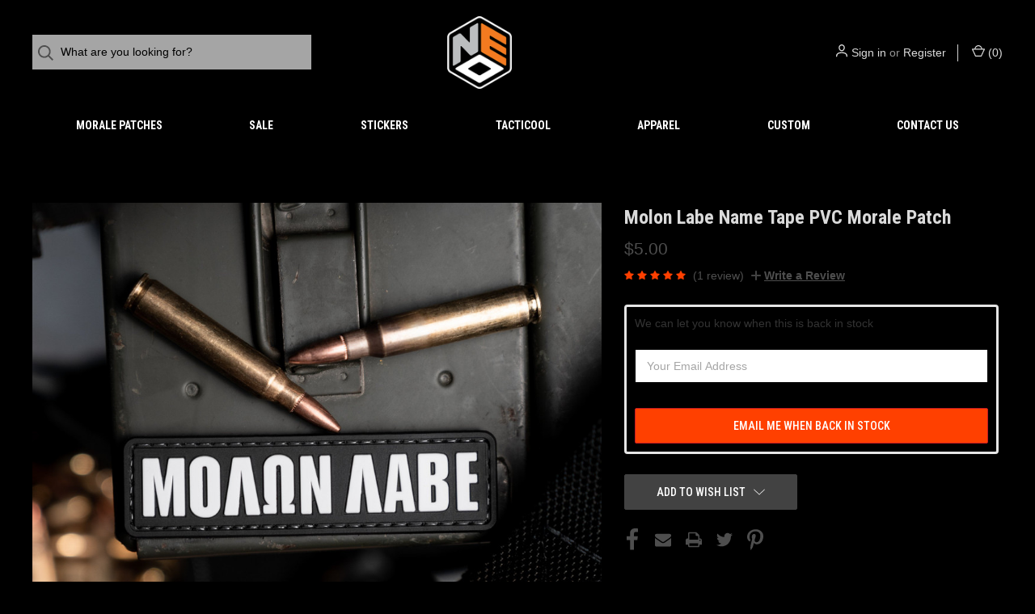

--- FILE ---
content_type: text/html; charset=utf-8
request_url: https://www.google.com/recaptcha/api2/anchor?ar=1&k=6LcjX0sbAAAAACp92-MNpx66FT4pbIWh-FTDmkkz&co=aHR0cHM6Ly9uZW90YWN0aWNhbGdlYXIuY29tOjQ0Mw..&hl=en&v=N67nZn4AqZkNcbeMu4prBgzg&size=normal&anchor-ms=20000&execute-ms=30000&cb=6321vbce1wjz
body_size: 49369
content:
<!DOCTYPE HTML><html dir="ltr" lang="en"><head><meta http-equiv="Content-Type" content="text/html; charset=UTF-8">
<meta http-equiv="X-UA-Compatible" content="IE=edge">
<title>reCAPTCHA</title>
<style type="text/css">
/* cyrillic-ext */
@font-face {
  font-family: 'Roboto';
  font-style: normal;
  font-weight: 400;
  font-stretch: 100%;
  src: url(//fonts.gstatic.com/s/roboto/v48/KFO7CnqEu92Fr1ME7kSn66aGLdTylUAMa3GUBHMdazTgWw.woff2) format('woff2');
  unicode-range: U+0460-052F, U+1C80-1C8A, U+20B4, U+2DE0-2DFF, U+A640-A69F, U+FE2E-FE2F;
}
/* cyrillic */
@font-face {
  font-family: 'Roboto';
  font-style: normal;
  font-weight: 400;
  font-stretch: 100%;
  src: url(//fonts.gstatic.com/s/roboto/v48/KFO7CnqEu92Fr1ME7kSn66aGLdTylUAMa3iUBHMdazTgWw.woff2) format('woff2');
  unicode-range: U+0301, U+0400-045F, U+0490-0491, U+04B0-04B1, U+2116;
}
/* greek-ext */
@font-face {
  font-family: 'Roboto';
  font-style: normal;
  font-weight: 400;
  font-stretch: 100%;
  src: url(//fonts.gstatic.com/s/roboto/v48/KFO7CnqEu92Fr1ME7kSn66aGLdTylUAMa3CUBHMdazTgWw.woff2) format('woff2');
  unicode-range: U+1F00-1FFF;
}
/* greek */
@font-face {
  font-family: 'Roboto';
  font-style: normal;
  font-weight: 400;
  font-stretch: 100%;
  src: url(//fonts.gstatic.com/s/roboto/v48/KFO7CnqEu92Fr1ME7kSn66aGLdTylUAMa3-UBHMdazTgWw.woff2) format('woff2');
  unicode-range: U+0370-0377, U+037A-037F, U+0384-038A, U+038C, U+038E-03A1, U+03A3-03FF;
}
/* math */
@font-face {
  font-family: 'Roboto';
  font-style: normal;
  font-weight: 400;
  font-stretch: 100%;
  src: url(//fonts.gstatic.com/s/roboto/v48/KFO7CnqEu92Fr1ME7kSn66aGLdTylUAMawCUBHMdazTgWw.woff2) format('woff2');
  unicode-range: U+0302-0303, U+0305, U+0307-0308, U+0310, U+0312, U+0315, U+031A, U+0326-0327, U+032C, U+032F-0330, U+0332-0333, U+0338, U+033A, U+0346, U+034D, U+0391-03A1, U+03A3-03A9, U+03B1-03C9, U+03D1, U+03D5-03D6, U+03F0-03F1, U+03F4-03F5, U+2016-2017, U+2034-2038, U+203C, U+2040, U+2043, U+2047, U+2050, U+2057, U+205F, U+2070-2071, U+2074-208E, U+2090-209C, U+20D0-20DC, U+20E1, U+20E5-20EF, U+2100-2112, U+2114-2115, U+2117-2121, U+2123-214F, U+2190, U+2192, U+2194-21AE, U+21B0-21E5, U+21F1-21F2, U+21F4-2211, U+2213-2214, U+2216-22FF, U+2308-230B, U+2310, U+2319, U+231C-2321, U+2336-237A, U+237C, U+2395, U+239B-23B7, U+23D0, U+23DC-23E1, U+2474-2475, U+25AF, U+25B3, U+25B7, U+25BD, U+25C1, U+25CA, U+25CC, U+25FB, U+266D-266F, U+27C0-27FF, U+2900-2AFF, U+2B0E-2B11, U+2B30-2B4C, U+2BFE, U+3030, U+FF5B, U+FF5D, U+1D400-1D7FF, U+1EE00-1EEFF;
}
/* symbols */
@font-face {
  font-family: 'Roboto';
  font-style: normal;
  font-weight: 400;
  font-stretch: 100%;
  src: url(//fonts.gstatic.com/s/roboto/v48/KFO7CnqEu92Fr1ME7kSn66aGLdTylUAMaxKUBHMdazTgWw.woff2) format('woff2');
  unicode-range: U+0001-000C, U+000E-001F, U+007F-009F, U+20DD-20E0, U+20E2-20E4, U+2150-218F, U+2190, U+2192, U+2194-2199, U+21AF, U+21E6-21F0, U+21F3, U+2218-2219, U+2299, U+22C4-22C6, U+2300-243F, U+2440-244A, U+2460-24FF, U+25A0-27BF, U+2800-28FF, U+2921-2922, U+2981, U+29BF, U+29EB, U+2B00-2BFF, U+4DC0-4DFF, U+FFF9-FFFB, U+10140-1018E, U+10190-1019C, U+101A0, U+101D0-101FD, U+102E0-102FB, U+10E60-10E7E, U+1D2C0-1D2D3, U+1D2E0-1D37F, U+1F000-1F0FF, U+1F100-1F1AD, U+1F1E6-1F1FF, U+1F30D-1F30F, U+1F315, U+1F31C, U+1F31E, U+1F320-1F32C, U+1F336, U+1F378, U+1F37D, U+1F382, U+1F393-1F39F, U+1F3A7-1F3A8, U+1F3AC-1F3AF, U+1F3C2, U+1F3C4-1F3C6, U+1F3CA-1F3CE, U+1F3D4-1F3E0, U+1F3ED, U+1F3F1-1F3F3, U+1F3F5-1F3F7, U+1F408, U+1F415, U+1F41F, U+1F426, U+1F43F, U+1F441-1F442, U+1F444, U+1F446-1F449, U+1F44C-1F44E, U+1F453, U+1F46A, U+1F47D, U+1F4A3, U+1F4B0, U+1F4B3, U+1F4B9, U+1F4BB, U+1F4BF, U+1F4C8-1F4CB, U+1F4D6, U+1F4DA, U+1F4DF, U+1F4E3-1F4E6, U+1F4EA-1F4ED, U+1F4F7, U+1F4F9-1F4FB, U+1F4FD-1F4FE, U+1F503, U+1F507-1F50B, U+1F50D, U+1F512-1F513, U+1F53E-1F54A, U+1F54F-1F5FA, U+1F610, U+1F650-1F67F, U+1F687, U+1F68D, U+1F691, U+1F694, U+1F698, U+1F6AD, U+1F6B2, U+1F6B9-1F6BA, U+1F6BC, U+1F6C6-1F6CF, U+1F6D3-1F6D7, U+1F6E0-1F6EA, U+1F6F0-1F6F3, U+1F6F7-1F6FC, U+1F700-1F7FF, U+1F800-1F80B, U+1F810-1F847, U+1F850-1F859, U+1F860-1F887, U+1F890-1F8AD, U+1F8B0-1F8BB, U+1F8C0-1F8C1, U+1F900-1F90B, U+1F93B, U+1F946, U+1F984, U+1F996, U+1F9E9, U+1FA00-1FA6F, U+1FA70-1FA7C, U+1FA80-1FA89, U+1FA8F-1FAC6, U+1FACE-1FADC, U+1FADF-1FAE9, U+1FAF0-1FAF8, U+1FB00-1FBFF;
}
/* vietnamese */
@font-face {
  font-family: 'Roboto';
  font-style: normal;
  font-weight: 400;
  font-stretch: 100%;
  src: url(//fonts.gstatic.com/s/roboto/v48/KFO7CnqEu92Fr1ME7kSn66aGLdTylUAMa3OUBHMdazTgWw.woff2) format('woff2');
  unicode-range: U+0102-0103, U+0110-0111, U+0128-0129, U+0168-0169, U+01A0-01A1, U+01AF-01B0, U+0300-0301, U+0303-0304, U+0308-0309, U+0323, U+0329, U+1EA0-1EF9, U+20AB;
}
/* latin-ext */
@font-face {
  font-family: 'Roboto';
  font-style: normal;
  font-weight: 400;
  font-stretch: 100%;
  src: url(//fonts.gstatic.com/s/roboto/v48/KFO7CnqEu92Fr1ME7kSn66aGLdTylUAMa3KUBHMdazTgWw.woff2) format('woff2');
  unicode-range: U+0100-02BA, U+02BD-02C5, U+02C7-02CC, U+02CE-02D7, U+02DD-02FF, U+0304, U+0308, U+0329, U+1D00-1DBF, U+1E00-1E9F, U+1EF2-1EFF, U+2020, U+20A0-20AB, U+20AD-20C0, U+2113, U+2C60-2C7F, U+A720-A7FF;
}
/* latin */
@font-face {
  font-family: 'Roboto';
  font-style: normal;
  font-weight: 400;
  font-stretch: 100%;
  src: url(//fonts.gstatic.com/s/roboto/v48/KFO7CnqEu92Fr1ME7kSn66aGLdTylUAMa3yUBHMdazQ.woff2) format('woff2');
  unicode-range: U+0000-00FF, U+0131, U+0152-0153, U+02BB-02BC, U+02C6, U+02DA, U+02DC, U+0304, U+0308, U+0329, U+2000-206F, U+20AC, U+2122, U+2191, U+2193, U+2212, U+2215, U+FEFF, U+FFFD;
}
/* cyrillic-ext */
@font-face {
  font-family: 'Roboto';
  font-style: normal;
  font-weight: 500;
  font-stretch: 100%;
  src: url(//fonts.gstatic.com/s/roboto/v48/KFO7CnqEu92Fr1ME7kSn66aGLdTylUAMa3GUBHMdazTgWw.woff2) format('woff2');
  unicode-range: U+0460-052F, U+1C80-1C8A, U+20B4, U+2DE0-2DFF, U+A640-A69F, U+FE2E-FE2F;
}
/* cyrillic */
@font-face {
  font-family: 'Roboto';
  font-style: normal;
  font-weight: 500;
  font-stretch: 100%;
  src: url(//fonts.gstatic.com/s/roboto/v48/KFO7CnqEu92Fr1ME7kSn66aGLdTylUAMa3iUBHMdazTgWw.woff2) format('woff2');
  unicode-range: U+0301, U+0400-045F, U+0490-0491, U+04B0-04B1, U+2116;
}
/* greek-ext */
@font-face {
  font-family: 'Roboto';
  font-style: normal;
  font-weight: 500;
  font-stretch: 100%;
  src: url(//fonts.gstatic.com/s/roboto/v48/KFO7CnqEu92Fr1ME7kSn66aGLdTylUAMa3CUBHMdazTgWw.woff2) format('woff2');
  unicode-range: U+1F00-1FFF;
}
/* greek */
@font-face {
  font-family: 'Roboto';
  font-style: normal;
  font-weight: 500;
  font-stretch: 100%;
  src: url(//fonts.gstatic.com/s/roboto/v48/KFO7CnqEu92Fr1ME7kSn66aGLdTylUAMa3-UBHMdazTgWw.woff2) format('woff2');
  unicode-range: U+0370-0377, U+037A-037F, U+0384-038A, U+038C, U+038E-03A1, U+03A3-03FF;
}
/* math */
@font-face {
  font-family: 'Roboto';
  font-style: normal;
  font-weight: 500;
  font-stretch: 100%;
  src: url(//fonts.gstatic.com/s/roboto/v48/KFO7CnqEu92Fr1ME7kSn66aGLdTylUAMawCUBHMdazTgWw.woff2) format('woff2');
  unicode-range: U+0302-0303, U+0305, U+0307-0308, U+0310, U+0312, U+0315, U+031A, U+0326-0327, U+032C, U+032F-0330, U+0332-0333, U+0338, U+033A, U+0346, U+034D, U+0391-03A1, U+03A3-03A9, U+03B1-03C9, U+03D1, U+03D5-03D6, U+03F0-03F1, U+03F4-03F5, U+2016-2017, U+2034-2038, U+203C, U+2040, U+2043, U+2047, U+2050, U+2057, U+205F, U+2070-2071, U+2074-208E, U+2090-209C, U+20D0-20DC, U+20E1, U+20E5-20EF, U+2100-2112, U+2114-2115, U+2117-2121, U+2123-214F, U+2190, U+2192, U+2194-21AE, U+21B0-21E5, U+21F1-21F2, U+21F4-2211, U+2213-2214, U+2216-22FF, U+2308-230B, U+2310, U+2319, U+231C-2321, U+2336-237A, U+237C, U+2395, U+239B-23B7, U+23D0, U+23DC-23E1, U+2474-2475, U+25AF, U+25B3, U+25B7, U+25BD, U+25C1, U+25CA, U+25CC, U+25FB, U+266D-266F, U+27C0-27FF, U+2900-2AFF, U+2B0E-2B11, U+2B30-2B4C, U+2BFE, U+3030, U+FF5B, U+FF5D, U+1D400-1D7FF, U+1EE00-1EEFF;
}
/* symbols */
@font-face {
  font-family: 'Roboto';
  font-style: normal;
  font-weight: 500;
  font-stretch: 100%;
  src: url(//fonts.gstatic.com/s/roboto/v48/KFO7CnqEu92Fr1ME7kSn66aGLdTylUAMaxKUBHMdazTgWw.woff2) format('woff2');
  unicode-range: U+0001-000C, U+000E-001F, U+007F-009F, U+20DD-20E0, U+20E2-20E4, U+2150-218F, U+2190, U+2192, U+2194-2199, U+21AF, U+21E6-21F0, U+21F3, U+2218-2219, U+2299, U+22C4-22C6, U+2300-243F, U+2440-244A, U+2460-24FF, U+25A0-27BF, U+2800-28FF, U+2921-2922, U+2981, U+29BF, U+29EB, U+2B00-2BFF, U+4DC0-4DFF, U+FFF9-FFFB, U+10140-1018E, U+10190-1019C, U+101A0, U+101D0-101FD, U+102E0-102FB, U+10E60-10E7E, U+1D2C0-1D2D3, U+1D2E0-1D37F, U+1F000-1F0FF, U+1F100-1F1AD, U+1F1E6-1F1FF, U+1F30D-1F30F, U+1F315, U+1F31C, U+1F31E, U+1F320-1F32C, U+1F336, U+1F378, U+1F37D, U+1F382, U+1F393-1F39F, U+1F3A7-1F3A8, U+1F3AC-1F3AF, U+1F3C2, U+1F3C4-1F3C6, U+1F3CA-1F3CE, U+1F3D4-1F3E0, U+1F3ED, U+1F3F1-1F3F3, U+1F3F5-1F3F7, U+1F408, U+1F415, U+1F41F, U+1F426, U+1F43F, U+1F441-1F442, U+1F444, U+1F446-1F449, U+1F44C-1F44E, U+1F453, U+1F46A, U+1F47D, U+1F4A3, U+1F4B0, U+1F4B3, U+1F4B9, U+1F4BB, U+1F4BF, U+1F4C8-1F4CB, U+1F4D6, U+1F4DA, U+1F4DF, U+1F4E3-1F4E6, U+1F4EA-1F4ED, U+1F4F7, U+1F4F9-1F4FB, U+1F4FD-1F4FE, U+1F503, U+1F507-1F50B, U+1F50D, U+1F512-1F513, U+1F53E-1F54A, U+1F54F-1F5FA, U+1F610, U+1F650-1F67F, U+1F687, U+1F68D, U+1F691, U+1F694, U+1F698, U+1F6AD, U+1F6B2, U+1F6B9-1F6BA, U+1F6BC, U+1F6C6-1F6CF, U+1F6D3-1F6D7, U+1F6E0-1F6EA, U+1F6F0-1F6F3, U+1F6F7-1F6FC, U+1F700-1F7FF, U+1F800-1F80B, U+1F810-1F847, U+1F850-1F859, U+1F860-1F887, U+1F890-1F8AD, U+1F8B0-1F8BB, U+1F8C0-1F8C1, U+1F900-1F90B, U+1F93B, U+1F946, U+1F984, U+1F996, U+1F9E9, U+1FA00-1FA6F, U+1FA70-1FA7C, U+1FA80-1FA89, U+1FA8F-1FAC6, U+1FACE-1FADC, U+1FADF-1FAE9, U+1FAF0-1FAF8, U+1FB00-1FBFF;
}
/* vietnamese */
@font-face {
  font-family: 'Roboto';
  font-style: normal;
  font-weight: 500;
  font-stretch: 100%;
  src: url(//fonts.gstatic.com/s/roboto/v48/KFO7CnqEu92Fr1ME7kSn66aGLdTylUAMa3OUBHMdazTgWw.woff2) format('woff2');
  unicode-range: U+0102-0103, U+0110-0111, U+0128-0129, U+0168-0169, U+01A0-01A1, U+01AF-01B0, U+0300-0301, U+0303-0304, U+0308-0309, U+0323, U+0329, U+1EA0-1EF9, U+20AB;
}
/* latin-ext */
@font-face {
  font-family: 'Roboto';
  font-style: normal;
  font-weight: 500;
  font-stretch: 100%;
  src: url(//fonts.gstatic.com/s/roboto/v48/KFO7CnqEu92Fr1ME7kSn66aGLdTylUAMa3KUBHMdazTgWw.woff2) format('woff2');
  unicode-range: U+0100-02BA, U+02BD-02C5, U+02C7-02CC, U+02CE-02D7, U+02DD-02FF, U+0304, U+0308, U+0329, U+1D00-1DBF, U+1E00-1E9F, U+1EF2-1EFF, U+2020, U+20A0-20AB, U+20AD-20C0, U+2113, U+2C60-2C7F, U+A720-A7FF;
}
/* latin */
@font-face {
  font-family: 'Roboto';
  font-style: normal;
  font-weight: 500;
  font-stretch: 100%;
  src: url(//fonts.gstatic.com/s/roboto/v48/KFO7CnqEu92Fr1ME7kSn66aGLdTylUAMa3yUBHMdazQ.woff2) format('woff2');
  unicode-range: U+0000-00FF, U+0131, U+0152-0153, U+02BB-02BC, U+02C6, U+02DA, U+02DC, U+0304, U+0308, U+0329, U+2000-206F, U+20AC, U+2122, U+2191, U+2193, U+2212, U+2215, U+FEFF, U+FFFD;
}
/* cyrillic-ext */
@font-face {
  font-family: 'Roboto';
  font-style: normal;
  font-weight: 900;
  font-stretch: 100%;
  src: url(//fonts.gstatic.com/s/roboto/v48/KFO7CnqEu92Fr1ME7kSn66aGLdTylUAMa3GUBHMdazTgWw.woff2) format('woff2');
  unicode-range: U+0460-052F, U+1C80-1C8A, U+20B4, U+2DE0-2DFF, U+A640-A69F, U+FE2E-FE2F;
}
/* cyrillic */
@font-face {
  font-family: 'Roboto';
  font-style: normal;
  font-weight: 900;
  font-stretch: 100%;
  src: url(//fonts.gstatic.com/s/roboto/v48/KFO7CnqEu92Fr1ME7kSn66aGLdTylUAMa3iUBHMdazTgWw.woff2) format('woff2');
  unicode-range: U+0301, U+0400-045F, U+0490-0491, U+04B0-04B1, U+2116;
}
/* greek-ext */
@font-face {
  font-family: 'Roboto';
  font-style: normal;
  font-weight: 900;
  font-stretch: 100%;
  src: url(//fonts.gstatic.com/s/roboto/v48/KFO7CnqEu92Fr1ME7kSn66aGLdTylUAMa3CUBHMdazTgWw.woff2) format('woff2');
  unicode-range: U+1F00-1FFF;
}
/* greek */
@font-face {
  font-family: 'Roboto';
  font-style: normal;
  font-weight: 900;
  font-stretch: 100%;
  src: url(//fonts.gstatic.com/s/roboto/v48/KFO7CnqEu92Fr1ME7kSn66aGLdTylUAMa3-UBHMdazTgWw.woff2) format('woff2');
  unicode-range: U+0370-0377, U+037A-037F, U+0384-038A, U+038C, U+038E-03A1, U+03A3-03FF;
}
/* math */
@font-face {
  font-family: 'Roboto';
  font-style: normal;
  font-weight: 900;
  font-stretch: 100%;
  src: url(//fonts.gstatic.com/s/roboto/v48/KFO7CnqEu92Fr1ME7kSn66aGLdTylUAMawCUBHMdazTgWw.woff2) format('woff2');
  unicode-range: U+0302-0303, U+0305, U+0307-0308, U+0310, U+0312, U+0315, U+031A, U+0326-0327, U+032C, U+032F-0330, U+0332-0333, U+0338, U+033A, U+0346, U+034D, U+0391-03A1, U+03A3-03A9, U+03B1-03C9, U+03D1, U+03D5-03D6, U+03F0-03F1, U+03F4-03F5, U+2016-2017, U+2034-2038, U+203C, U+2040, U+2043, U+2047, U+2050, U+2057, U+205F, U+2070-2071, U+2074-208E, U+2090-209C, U+20D0-20DC, U+20E1, U+20E5-20EF, U+2100-2112, U+2114-2115, U+2117-2121, U+2123-214F, U+2190, U+2192, U+2194-21AE, U+21B0-21E5, U+21F1-21F2, U+21F4-2211, U+2213-2214, U+2216-22FF, U+2308-230B, U+2310, U+2319, U+231C-2321, U+2336-237A, U+237C, U+2395, U+239B-23B7, U+23D0, U+23DC-23E1, U+2474-2475, U+25AF, U+25B3, U+25B7, U+25BD, U+25C1, U+25CA, U+25CC, U+25FB, U+266D-266F, U+27C0-27FF, U+2900-2AFF, U+2B0E-2B11, U+2B30-2B4C, U+2BFE, U+3030, U+FF5B, U+FF5D, U+1D400-1D7FF, U+1EE00-1EEFF;
}
/* symbols */
@font-face {
  font-family: 'Roboto';
  font-style: normal;
  font-weight: 900;
  font-stretch: 100%;
  src: url(//fonts.gstatic.com/s/roboto/v48/KFO7CnqEu92Fr1ME7kSn66aGLdTylUAMaxKUBHMdazTgWw.woff2) format('woff2');
  unicode-range: U+0001-000C, U+000E-001F, U+007F-009F, U+20DD-20E0, U+20E2-20E4, U+2150-218F, U+2190, U+2192, U+2194-2199, U+21AF, U+21E6-21F0, U+21F3, U+2218-2219, U+2299, U+22C4-22C6, U+2300-243F, U+2440-244A, U+2460-24FF, U+25A0-27BF, U+2800-28FF, U+2921-2922, U+2981, U+29BF, U+29EB, U+2B00-2BFF, U+4DC0-4DFF, U+FFF9-FFFB, U+10140-1018E, U+10190-1019C, U+101A0, U+101D0-101FD, U+102E0-102FB, U+10E60-10E7E, U+1D2C0-1D2D3, U+1D2E0-1D37F, U+1F000-1F0FF, U+1F100-1F1AD, U+1F1E6-1F1FF, U+1F30D-1F30F, U+1F315, U+1F31C, U+1F31E, U+1F320-1F32C, U+1F336, U+1F378, U+1F37D, U+1F382, U+1F393-1F39F, U+1F3A7-1F3A8, U+1F3AC-1F3AF, U+1F3C2, U+1F3C4-1F3C6, U+1F3CA-1F3CE, U+1F3D4-1F3E0, U+1F3ED, U+1F3F1-1F3F3, U+1F3F5-1F3F7, U+1F408, U+1F415, U+1F41F, U+1F426, U+1F43F, U+1F441-1F442, U+1F444, U+1F446-1F449, U+1F44C-1F44E, U+1F453, U+1F46A, U+1F47D, U+1F4A3, U+1F4B0, U+1F4B3, U+1F4B9, U+1F4BB, U+1F4BF, U+1F4C8-1F4CB, U+1F4D6, U+1F4DA, U+1F4DF, U+1F4E3-1F4E6, U+1F4EA-1F4ED, U+1F4F7, U+1F4F9-1F4FB, U+1F4FD-1F4FE, U+1F503, U+1F507-1F50B, U+1F50D, U+1F512-1F513, U+1F53E-1F54A, U+1F54F-1F5FA, U+1F610, U+1F650-1F67F, U+1F687, U+1F68D, U+1F691, U+1F694, U+1F698, U+1F6AD, U+1F6B2, U+1F6B9-1F6BA, U+1F6BC, U+1F6C6-1F6CF, U+1F6D3-1F6D7, U+1F6E0-1F6EA, U+1F6F0-1F6F3, U+1F6F7-1F6FC, U+1F700-1F7FF, U+1F800-1F80B, U+1F810-1F847, U+1F850-1F859, U+1F860-1F887, U+1F890-1F8AD, U+1F8B0-1F8BB, U+1F8C0-1F8C1, U+1F900-1F90B, U+1F93B, U+1F946, U+1F984, U+1F996, U+1F9E9, U+1FA00-1FA6F, U+1FA70-1FA7C, U+1FA80-1FA89, U+1FA8F-1FAC6, U+1FACE-1FADC, U+1FADF-1FAE9, U+1FAF0-1FAF8, U+1FB00-1FBFF;
}
/* vietnamese */
@font-face {
  font-family: 'Roboto';
  font-style: normal;
  font-weight: 900;
  font-stretch: 100%;
  src: url(//fonts.gstatic.com/s/roboto/v48/KFO7CnqEu92Fr1ME7kSn66aGLdTylUAMa3OUBHMdazTgWw.woff2) format('woff2');
  unicode-range: U+0102-0103, U+0110-0111, U+0128-0129, U+0168-0169, U+01A0-01A1, U+01AF-01B0, U+0300-0301, U+0303-0304, U+0308-0309, U+0323, U+0329, U+1EA0-1EF9, U+20AB;
}
/* latin-ext */
@font-face {
  font-family: 'Roboto';
  font-style: normal;
  font-weight: 900;
  font-stretch: 100%;
  src: url(//fonts.gstatic.com/s/roboto/v48/KFO7CnqEu92Fr1ME7kSn66aGLdTylUAMa3KUBHMdazTgWw.woff2) format('woff2');
  unicode-range: U+0100-02BA, U+02BD-02C5, U+02C7-02CC, U+02CE-02D7, U+02DD-02FF, U+0304, U+0308, U+0329, U+1D00-1DBF, U+1E00-1E9F, U+1EF2-1EFF, U+2020, U+20A0-20AB, U+20AD-20C0, U+2113, U+2C60-2C7F, U+A720-A7FF;
}
/* latin */
@font-face {
  font-family: 'Roboto';
  font-style: normal;
  font-weight: 900;
  font-stretch: 100%;
  src: url(//fonts.gstatic.com/s/roboto/v48/KFO7CnqEu92Fr1ME7kSn66aGLdTylUAMa3yUBHMdazQ.woff2) format('woff2');
  unicode-range: U+0000-00FF, U+0131, U+0152-0153, U+02BB-02BC, U+02C6, U+02DA, U+02DC, U+0304, U+0308, U+0329, U+2000-206F, U+20AC, U+2122, U+2191, U+2193, U+2212, U+2215, U+FEFF, U+FFFD;
}

</style>
<link rel="stylesheet" type="text/css" href="https://www.gstatic.com/recaptcha/releases/N67nZn4AqZkNcbeMu4prBgzg/styles__ltr.css">
<script nonce="L7ggmCf_CVkxXTRrOPv65A" type="text/javascript">window['__recaptcha_api'] = 'https://www.google.com/recaptcha/api2/';</script>
<script type="text/javascript" src="https://www.gstatic.com/recaptcha/releases/N67nZn4AqZkNcbeMu4prBgzg/recaptcha__en.js" nonce="L7ggmCf_CVkxXTRrOPv65A">
      
    </script></head>
<body><div id="rc-anchor-alert" class="rc-anchor-alert"></div>
<input type="hidden" id="recaptcha-token" value="[base64]">
<script type="text/javascript" nonce="L7ggmCf_CVkxXTRrOPv65A">
      recaptcha.anchor.Main.init("[\x22ainput\x22,[\x22bgdata\x22,\x22\x22,\[base64]/[base64]/[base64]/[base64]/[base64]/[base64]/KGcoTywyNTMsTy5PKSxVRyhPLEMpKTpnKE8sMjUzLEMpLE8pKSxsKSksTykpfSxieT1mdW5jdGlvbihDLE8sdSxsKXtmb3IobD0odT1SKEMpLDApO08+MDtPLS0pbD1sPDw4fFooQyk7ZyhDLHUsbCl9LFVHPWZ1bmN0aW9uKEMsTyl7Qy5pLmxlbmd0aD4xMDQ/[base64]/[base64]/[base64]/[base64]/[base64]/[base64]/[base64]\\u003d\x22,\[base64]\\u003d\\u003d\x22,\x22w4zCisOgbMOlHQPDr3Fgwo/CssKHRWRWw6DCsnYHw4DCuEbDp8KjwqoJKcKzwopYT8OUFgnDoz5ewoVAw4g/wrHCggfDksKtKF3DlSrDiSPDmDfCjHNgwqI1VXzCv2zChn4RJsK3w5PDqMKPNxPDukRbw7rDicOpwqZ2LXzDksKqWsKAKcO8wrNrORDCqcKjZSTDusKlIG9fQsO+w5vCmhvCncKNw43ClC/CngQOw53DiMKKQsK4w7zCusKuw5PCkVvDgy4vIcOSKGfCkG7DtX0ZCMKoLi8Nw5BaCjt3H8OFwoXCgsK6YcK6w6zDvUQUwo4ywrzChirDicOawopKwqPDuxzDhxjDiElIesO+L0zCkBDDnw/[base64]/YsO8ZC9kTMK2w6olwo9uw73Dm1guwobDklZ/d3cuLMKxDiMkCFTDhlxMXxxSJCcuXiXDlRbDsRHCjAnCjsKgOynDoj3Do1F7w5HDkTccwoc/w6DDgGnDo1llSkPCq34QwoTDvmTDpcOWSUrDvWR3wrZiOXzCpMKuw751w4vCvAYOLhsZwrgJT8OdI33CqsOmw583aMKQEMKDw4sOwoVGwrlOw5XChsKdXjPCjwDCs8OGcMKCw68uw7jCjMOVw4/[base64]/Dlx/DisOCwojDkMO3w6LDrifDsx8Aw7fCpQbDh2EJw7TCnMKhacKJw5LDsMO4w58ewqhiw4/Cm0oKw5dSw7NBZcKBwoTDq8O8OMKDwoDCkxnCmcKZwovCiMKLZGrCo8OJwp9Dw7Nuw4oKw6c1w7/DqX3Ct8Kow4TDqsKLw7vDtcKYw4N4wqHDpw3DtVg0wrvDkSHCusOYCjlJfwjDvUPDtVIpFFx7w67Cs8KhwoHCqcKiAMOPPgocw4Imw5Jrw4zDn8Ktw7F2J8ObQ1sHBcO/wr0Twq4Kbildw50+D8O2w7ALwprCiMOyw5IJwq3DhMOcTsOwBcKNQ8KDw73DrMOWw6c7WR1TQ3ovJMKsw57Dl8KFwqLCncOfw4trwqYRGUIlXTzDigddw64EJcOBwqfDmjXDn8KSdR7CjMKmwrTDh8OVK8O6w7vDgcOEw5/ChWrCqEw4wr3CoMORw78Qw4wMw5zCmcKXw5YfVcKAHMO4XcKOw5rDgkMvVXYew5/ClAMYwqrCmsOgw6pJHsOVwoxbw6XCtcK1w4ISwrgRZzRkHsK/w593w7ROam/Dv8K/OQc8w709CkjDj8OYw55hccKqwr3DuEAVwrFqw4LCpkPDgFE5w47DsU02HmJEK0lDbMKnwoUKwqwfeMORwox0wrEfUSvCpMKKw6IWw7RKBcOqw6vDsjwTwoHDmXzDmX0LHW1xw44QQ8OnIMOgw54ew6lydMKdw7LChj7CmRXCmMKqw6LCucODLR/[base64]/FVPCkVoYFcOhWsOHwqvCqCsPf8KhJcODwqluSsOndQ0sRSTCrAcKwpPDuMKgw7FpwpceO1xEBT7Ck0XDuMK4w601WW5bwqXDqw/DtGhOdFYgVcO3wp9kLQ1oLMOFw63DnsO/esK5w5dWNWkhJ8OZw5UlPMK/w57Ds8O+LcOHFQR/woDDmXPDpcOFLArCvcOvbkMXw6LDr0fDq2/DvV08wrlVwqwvw4NHwpbChirCsgnDjyZiw5cVw44xw6XDg8K9wq/Cm8OTPlnDj8Ohbw4tw5ZGwrBrwoR+w7srH1djw6PDp8Ojw4HCr8KzwrdtUEhawrNxVnnChcOVwqvChsKpwqQqw7EYLUdiMAVLR2dRw61uwpnCq8KNwqDCniTDrMKmw63CinNLw4BMw6JUw6vDug/DrcKqw77CksOAw6zCmwMTcMKIfcKzw6R/YsKXwrXDscONEMOcZsK2wozCuFMaw5ppw7nDtMKhJsODB0/[base64]/QcKIw6DCi8OIwqzCuGhjYADCumbCgsOCw7nDtgnClTjCpsKcTh7DhEzCiAbDnAjDjkDDu8KnwrABNsKsf3XCky95GWLCmsKCw5UfwpMsYMOGwpx4wp3DoMOsw40owpbClMKBw6/CvVfDkwwcwr/DhjDDrCQcSwQwIS0Nwq0zHsOfw6R3wr9ywpbDrVTDon1NXzJkworCpMOtDT0JwoXDvcKjw6LCpMKaIDHCvsKaSVTChRHDnFzDhMOFw7XCsytCwrA/DCVYA8KBHGXDkXktX2nDisKjwozDnsKfcjjDicOSw7oAD8Kgw5DDscOKw6bCgcK3WcOgwr1Sw6w1wpnCscKvwpnDqsOMw7DDp8KGwr/DgkNeMDTCt8O6fsKqHHFhwqpWwp/DgcOKw7XDtzjDgcKbw4fDlhZsMEwJMwjCh1XDjMO2w4NnwoAPCsOOwq7Cv8OHwph/[base64]/CvsK3w7zCtnLCgy3DhMOBUcK+JVQCFcKiw4XDg8K0wp0uw4rDg8OMecKDw5I/wocEXzvDkMKnw7Q3SCBlwrYBLxjCqX3CvwPCoEp2w5AgDcKNwq/DjUl7wrk2aiPDoxvDhMKpWUQgw5wjTsOywogwAMKPwpIvGUzDokjDiTZGwp3DucKNw4IkwodTKgLDs8OCwoPDtAwrw5bCtQPDhcOyDlFAw7tXEMOJw6NdBMOXdMKJQ8O8wrzCvcKBwqJSNcKOw7cuBhrCmwc7O3bDt1lFf8KJI8OsNnI+w6tCw5vDvsOuGMO/[base64]/[base64]/[base64]/Cr8K1A8O1fRjDlg0FQcKJVsOUw7nCm15VX8ONwqHCpcK+w5rDrTpAwqNbMMOOwo0oAH7CowBdBWdkw4MMwoIcWsOPKhVzQcKZcULDoFYbWMKFw44yw5fDrMOLZMKvwrPDlcK0wptmECXCpMOBwp3CimXDpX03wowQwrdUw5HDpk/[base64]/w63DuXwkw44Xwp/CmVTDr3ZGf8Kvw50fwo8jD0LDssOBfUbDnVBWTsK7PkbDmX3Cs0PDuQUSO8KeM8Kkw7TDu8KKw5DDocKxZMKWw6/[base64]/wpvDlkfDvcKdeF9tTC7DlMOzwp5/Ij5Hw7rDvHtXGsKLw6FJHcKiYGjDoirCkUvChW8zByrDg8OnwptJMcOaMzHDpcKaOXR2wrLCoMKEw6vDoGzDi1J8w4M1U8KfPMOVaxMTwoPCsSHDn8OENWrDqzBFwoXDncO9w5MqYMK/KlTCksOpYlTCvDQ3WcOhe8KbwozDmsOAU8KmN8KWKFh8w6HCnMK2wp3CqsKlPRjCvcO+w7RhesKww6jDtMO1w79zFAXCqcKpDQ1iWArDgMOKworCiMKxc0cscMKULcOLwp8jwqIffSDCt8Otwrg7wp/Cm2HDv2DDvcKWEMK/YQEdMMO1wqhAwpnDph7DlcO1fsO/RTnDo8K6csKUw6s9GB44EVhGF8ODY17ClcOMd8Odw77DqMOmPcOEw6VowqrDkMKEwo8Uw70lecOXcStdw4FcWMO1w4ZSwodVwpTCm8KEw5PCvAXCg8KKZ8KzHlBLVWx9XsOPbcOvw7Zbw5PCpcKiwqLCosKWw7zDhGh/cD4QPSFmVwJfw5rCo8KZBMOCUhvCtmXDlcOAwqLDvxbCo8Orwo5qPQTDhQ4xwpBeOMKlw4Etwp1cGETDmMOEJMOawoBROh5Cw5DCtMOpRlPCssOSwqLDm1rCt8KqDk4WwqpTw5wScMO6wpp7TlPCoQJnw7srXMO+XVbCnD/CjBnCgEdiLMOsLsKrU8OKJsO8TcO8w45JBSRpNxLDuMOtehrDmsKEw4XDnBvCn8OCw4NfRiTCtz/DpgxEwq99JMKnQ8O1wrlrUU5BesOMwr5cPcKwcRvDtyfDoAJ4AS02f8K6wrpnasK5wqdvwptpw7nCjn1Owod3djPDj8OJXsO/[base64]/wopJXknClU9oH1nDkcO4TMKMJSZBw5QBeMOJdsKJwrrCj8OzTC/DiMKkwqHDnQFNwpHCgcOINcOCcMKbQzXDrsObMMKATyRew7wAwq7DiMOjZ8OlZcObwpnCn3jCjl0fwqXDmlzCqX58wrrDt1MIw4ZSA3oFw6lcw5ZtWxzDvgfDqcO+w5/[base64]/DnsKYKMOeC8Orwr7DlWlsDHHDpDjDo8OqwrjDl0LCssOkCADCv8KHw70PX0/Cs2fCtwLDpg3CqiEyw7bDrmVVMTo6V8KtZgECVwrCu8Kgb3oAasOBNsOFw7gxw7h8C8KDO1tswpnCk8KEGSvDmMKNBMKbw6pNwp0yIAJfwpTCnkjDoxdAw6hGw6QfM8O0w51gMDXCksK3eFV2w77Dm8KAwpfDqMOKwrfDqHvChQvConvDu3PDkMKacG/CsFcYH8Krw5pxwqvCp3/[base64]/CuAxYNhBkbMKNPwTChsOnw73DvcOGwpZFw5szw5PDpmrCg0VbZcKLJQULKQfChMOEVhvDmMO5w67DkTQCfEDCgMK1w6BpbcK/[base64]/LVsgwqjDgEPCuMK/fMKISm0vZAPCocOvw7jDtVDCtSXDkcOJwpYbL8OswqXCvAbCkCg2w75sAsKww77CuMK2w7DCq8OgZlPDjcOCAx3CmxlYFMKqw68qJRsJCAAXw758w6ImYkA5wpPDisKhW3/CtCdCf8OOcH7Dq8KhYsO+wpUuGFnDksKYZErCqMKqH2dsQcOCUMKgNMKww4nChMOOw4pXXMOrBsOWw6AnNEHDu8OYaRjCl21NwqQew6tbMFTCulw4wrk2czvClR/ChMOlwokVw75nH8KVV8KnQcO9N8OUw5DDgcOww6vCrEAawp0CBV96excHG8Kyd8KaM8K5V8OIYiYAwqUSwr3CucKHAcONWMOUwrVoNcOkwosPw67CusOKw6NUw4o1wobDpwYZbT3DksKQV8OswqbDosK/CcKhdsOnBGrDj8KVw57CoBd4wo7DisO3H8Oaw5Y8IMOXw5LDvgRyPEMxwo8/a0rDgFZuw5bCl8KgwpIBwojDjcOowrnCqsKDDkTCmWfChCPDmMKgw7ZsYsKcRMKLwo1jeTDCrnDCh1AdwpJ7KRPCtcKkw67DtTExJHlawrZrwod/w4NOYzvDoGzCoEMtwopXw6Y9w695w5jCrl/DgsKxwrHDk8KTczISw5fDgxLDm8KrwqfCvxTCimcIDk1gw7HDjxHDkV9VLMOwZcOQw6o3BMOYw4nCsMOsD8OuLhBYFwYeYMKXYcKLwoFTNGXCkcOLwr4gKzEEw50CCVPDk3HDkCwZw4/Cg8K2KgfCsyUHYcOnEcOBw73Dr1Fmw7dJw4fClEVmFcKjwoDCgcOSwpfDjcK7wq5kCsKywoQAwrXDojJDc3wPMcKVw4bDisOPwp7CncOIaVQBZQp0CcKCwoxuw6lSw7vDn8OUw4TDtXJ3w583wovDicOEw6nCq8KwJg8dwrIJUTg/wq7Dkzo1woFxwpnDt8OuwrgSJyoUaMOlwrJIwqYJFCp3fsKHw6hIbwobdUfDnnfClltYw4jDm0jCuMOcAVp5asKCwpTDhj3ClRwjFTDCi8Oqwo84wrtRJ8KWw6TDj8Khwo7DucOawr7CicKgIMO5wr/CgyXChMKnwowSWsO3Iw5Ew7nCmsKuw5PDnw/CnXtYw4LCp0gHwqlXwrvClsOhMRTCmcOFw4BnwrzChW5bThrCiWbDvMKnw6nCg8KZL8Kyw5JCMcOuw4/CjcOZahvDhlPCmHB6wpvDnBDCkMO7BzltDG3CrMOaacKSfF/CnAzDosOBwpILwqnCgybDuXRdw43DpXvCnAvDmcORcsOKwpTDunc1I3PDrjIAJcOjbsOLSXM2An3DpEkDdVfCgz8ow7F+wpTCscORaMOswofCoMOcwpDCukRbBcKTbGHCgTs7w7/CpcK2b3YcesKpwrAmw6IKCi7DnMKddcKnV2zCim7DncKBw7JnNnknf0lKw4kDwoR2wrPCnsKew7nCukbCtyd9W8Kww78kMSjCncOpwoluDytaw6MyWcKLSyLCuCwJw5nDly3CsVg7YEw8OSDDtCUGwr/DlMOFCj9/NsKewotTRMKbwrfDjBENSTIcY8KQScKgw4zCnsOSwpYMwqjDiRjDkMOIwo14w51gw6QBaEbDjnopw6rCi2nDu8KoVMKHwoslw4vCrsKTf8OKbcKhwo95aUXCuhpFJcKxWMOvJMK/w7Igc2jCpcOOZsKfw7vDt8O8wrkwDSVVw53DjcKrf8OkwqEgeUDDmwPCgsOQeMOxCEIFw6fDocKbw4Q/QMOEwqFCMMOtw6BNIMK+wplEVMK6bjkwwq9mw43ChsKAwqzCrMKoE8O/wqfChxVxwqbCkFDCtcOQJsKoI8Odw4xGFMOhWcK6w7cQEcOMw5DDs8O5Tm58w6deKsOIwo5Pw6V0wqjDiSjCl23Do8K/wr/ChsOZwrLCmn/CjcKHw6rDrMOaQ8KgAEodJVM2EVnDjQQew5vCr2DChMO0YxMvZsKWdiTDtwDDk0XCtcOZKsKhXBbDsMKTWjnCpsO/DsOMTWnCn0DDgiTDgQ5qXMKGwqxcw4jCpcKrw4nCpH3Cs2pGGRt0Lm4HWcKxI0NmwpDDtsOIFCkcWcKrFiQbw7bDpMOgw6Zbw47DvyHDvRjCmcOULDjDhQl6FksOBUoPwoIvw47CgSHCr8OBwpXDu0oHwr/DvUoFw7fDjxhlGl/Ck0bDp8O+wqYGw5PDrcO/w5vDvMKFw41mQDYOK8KOPVo5w53ChMOra8OIIsKPJ8K0w7bDuA8hJMO5fMO2wqw5w5fDoyrDpSbDvMKnw4nCokJfJ8KvK0F6ATTDlMOdwqFTworDicKpMArCsBk8YMOmw7NQw70Swo1kwpTCocKLblDDh8KDwrXCsm/[base64]/DrcOewqt/wrRBOMKpERLDjxEiLcKrQCIFw4zCucOXNMKnHVVyw41eMGzCl8KUai3DsxR2w6/Cv8Oawrp5w4TDnsOCD8OcRGLDr03CvMO5w6rCl2gcw5/[base64]/[base64]/cnZgwpXDjSxOw6zDh8KeOhfDkMKPwooaAF3ClhlMwqsnwpvCgkwjQsOqU2drw7IbL8KFwrIfwpBNQMOEacO9wrNcDTfCuVXCp8KEdMKdHsKHaMK5w4bCjcKpwr4fw5zDrx4xw5jDpC7CmlZlw5QXFcK1AQzCgcO8woXCt8O/f8KmZ8KdFVk8w6g7woEBVsKSw7DDizrDih51CMOIPsKRwqDClsK+wqTCp8K/wrjCsMKDKcOvZwB2IcKYKDTClMOiw6tTfm9MUX3DiMK2wprDmz96wqtFw5JdPT/Ck8Kxwo/Cn8KzwqAcMMKewpTDqk3DlcKVQj4hwpLDi2wnPcKuw64bw5phX8KZXlp5W006w7o4wq/Cij4nw6jDjcKnMmnDpMKKw7vDusKBwqXDoMKIw5ZnwpVlw6jDrWlcwqjDjWQew7/DssKrwqliwpvCvjIkwoXCim/CgMKCwq8Fw5UNUsO2Ax5Nwp3DgE3ChXvDrgHDmlHCvMKxCnJwwpIpw4/CryDCksOow7UMw4xJOMOrwp/DrMOFwrLCsT53wqfDosOdTyVAwqvDrT9OMRdpw4DCmxENMkbDinvCtlfDnsK/woPDpTTDtHHDiMOHP21sw6bDmcOKwpvCgcO0DsKOw7IsZDfChDlwwonDh2kCbcOLU8KXXi/[base64]/DtirCnMKPw6fDhMOOwq0EwoZcFMOOwpkVw4hCGMORwrIQA8Knw5UdN8Kuw69/w45Sw6PCqlXDnDjCtUXCjcOBBsKKw6tZwrPDrsOhLMOMAjYCCsKoAR93ccOsDsKeUsOQPMOcwpnCt3zDmMKGw5zCvgfDjh5xLxXCsy0Tw5dqw5k5woTChz/DqgzCocKyMcOqw65sw7zDssKnw7vDgWUATMKXJcK9w5LCjsO+KzFwP1HCrTRTw47DvksPw6XCnRbDo08Ow5JsOGjDj8OcwqICw4XCvldLFMKqEMKpIcOlaSlDTMKOWsKcwpdpQF3Ckn/CkcKVGHUcElx4wpA3esK7w6hNw6jCt0V/wqjDinTDqsO/w5vDgSTCjwvDtz8iwrjDlwgyG8OTAVLClBbDssKZw6AXPhlrw5U2C8OBK8KTLTQxFETClXXCvsOZW8OYH8KKXHvCicKeW8OxVHbCrVLClcKvOcOxwpXCswkWcUZswrLDkcO5w47Ct8OYwoXCrMKWWXx/w7/DpGbDvcOwwrUqUCbCo8OKEzBlwrTDpcKIw4Y7wqPCrT0xw7Y9wqlrTE7DhB0Jw5fDlMOuKcKvw49GGDRuJwLDh8KdHkzCkcOyHnZSwofCqloMw4/CmcO7ecO/[base64]/CscKMw48Iw68fwrMtU8KLbyIpwprDtcOVw7zCj8OKw5jDt2PCvyzDlcOHwoQbwozCicKjE8K8w4JcDsObwqHCpTUALMKawpIyw4kJwqDDrcKBw7E9E8O6acOlwqPDlyDDiWLDjURgXioiGSzDhsK0Q8OHI3hdLX/DijBmHS0Dw4AyfFDDig8QJw3Dsi9ywrxVwrd/f8OmYsONwpHDhcOUXcKjw48EEQ4/NsKIwp/DnsOPwqNfw6s8w5PDosKHYsOhwrwsY8K7wootw5jCiMO8w6tgLMKUcsO9U8Kiw7J6w69Ow79Fw7PClQERw67ChcKLw41zEcK+FiDCp8KiWQ7CtnrDrsK+wq7DpAFyw6DCn8ORF8OSOsObwpUcTn55w4fDqsOWwpkxTW3DkcKDwr/CsEoRw47Di8OTVwvDssO3TRbDrsOOZSTClwotwprDo3nDok1bw7BGecKUJQdTw4DCmcKTw6zDs8KLwq/DjUtKPcKgw5zCssKTGWFWw7jDpkpjw4bDhktgw4XDusO9EETDrXPCjMKLB2dwwozCncOtw7ppwrnDjMOJwrhawqnCj8KFAVVfcyx0LcO0w7HDrE0Kw5Y3HWzDjMO5S8O9MMOFBSVuwpfDjS0AwrLCiRDDosOUw7UqZsOfw7h/bsK2dMKKw7cIw5nCkcKRcT/[base64]/[base64]/CnjXCiwIZPxVAdFTDvMOpYsOkCsKvCcK/wpEeA3sYelLCix3CjXNNwp7DsmBhZsKtw6LDlcKLwqZJwoZawoTDhcOIwqLCpcOJbMKgw5HDusKJwoAnSmvCoMKSw5LDvMOvKmPCqsOGwpvDncOXARXDggdmwodTPcKEwpvDsCdJw4ceVsO/T2p5Z2s9w5fDkWARUMOPaMKWe3ZlfDlTa8OiwrPCmcKvIcOVFDQ0XEzChHMHLjjClcKZw4vCiX7Dr1nDnsOawr/CpwTDnwTCrMOvDcKwIsKqw5rCqMOAM8KuOcOGw7HCrHDCpEfDm0owwpTCk8OvNy9awqzCkgV9w7kaw6xswqN5KnE3wpovw4NxSwFIbhTDmWTDmcKRcTlvwr4kQhbCnk04XMKFL8Orw7fClT/CvsKpwp/[base64]/DqcOewrjDp07DosKQHz5Fwr3Ci2VYAcOtwqJiwonCuMO+w4E4w5FzwrPCo1BRTj/[base64]/Dk8KOdMOcw7bCsSICw4VaVkYyZ1jDhMOob8Ksw5xCw7TCpCLDs13Dt2R4ccKcR10uQgB8eMKOK8Ojw5jCkQLChsKWw6JqwqTDvzTDusO7WMOzA8OibFRscGovw6IucXzDscOsS3Rpw5rCslFBW8KvYE/Di07Cu0IFH8OHMgTDncORwrvCvHUewo3DjyhPPcOQdngjWVTCo8KvwrZoUDLDkcKpw6jCmsKkw6MIwovDvsO9w43Dkn3Cs8Kqw7DDhmjCrcK5w7TDocO0BFvDo8KQB8OEwqgQWsKzJMOrPcKNblo3w65gScOtS3bDpGbDhyPCmMOVf1fCoGfCqMOiwq/DjEHCpcOFwpQVK14gwqgzw68ewpXCvcK1TcK4EMKzCj/[base64]/[base64]/RsOmF8Ozwq4fwpMBw5dOX8OxZSBaBD07w6rDtzjDkcOFBgkmW2YTwoLCq0NEV0tOInnDhFfCjCYnekIUwoXDhFXCgWxBYWkvbUMUNsKYw7kUVy/Cn8KvwoMpwq1MdMOnBcKxOjxMJMOIwqldwo9+w6LCusKXYsOVFGLDtcOcB8Kawp/ChxRZwoHDsWbDtx3Cn8Kzw63DqcKJw5wJw40dVi0jwoAJQilfwqPDoMO0OsK6w6/Cn8KtwpwqAMOpTT14w6BsE8Kjw6VjwpZYV8Onw6Afw7NcwpzCmMORHCvDsB7Ct8Oxw4DCsF1lHsOcw5fDvgZIC2rDt2cWwr94IMKsw6FQGH/Dm8KFUxxpw5h6dcOzw7PDi8KUGcK7S8Kqw47Dm8KuUTluwrYGPcKhasObwrLDmnbCrcOWw7nCuBMKR8ODIzjCrzAOwrlIe391wpvDu01Pw5/CpMOlwoobA8K8wr/DrcKTNMOuwpDDtcO3wrjDmjTCnjhoS0/DtsKGNRhpwq7Cp8OKw6xDw5/DvMO2wobCsVRmVG0ywp8awp/Dni0Mw75nwpY+w7jDksOUecKGccK4wp3CicKfwqTDp0o/w7DClsKIBAoeGMOYIBjDv2rCuxzCuMORdcKXw7nCnsOMT1DDucKvw5lnfMKdw5XDiHLCjMKGDWrDrUnCmi7Dnk/Dq8Kdw75Mw5TDvxHCgW9Gwq8Fw4MLCcKlYcKdw6lMwogtw6zCjVzDm1c5w53DpR/[base64]/DgsOmwrHDi217w6PDq3bDhcKkVUPCo8OUd8Obw484XnXDvHdVSEbDs8KMR8O2woAjwpd3LC4kw6jCnsKBLMKvwq92wq/ClsKcfMOhciIAwqF5VMOUw7PCoTrDscOSTcKZDHHDtVotIsOwwo1dw6XCgsKfA2xuE2l9wopwwpE8McKuwpwFw5TDmRxRwofCrQx8woPDn1J4WcOdwqXDnsK9w7nDqnxlBEjDmcOBUTpnd8K4JXnCtHTCpMOqe3vCrR0MKUbCpAvCtMOaw6/DmcOGc1vCgHhKwoXDsw8wwpTCksKdwr1pw7/Dtg5GeRnCs8OLw49pTcOaw7fDuQvDgsOUBwbDs3ZvwqLCtMKewqQhwoEmYMOCKXFsDcKXw742PcOlTcO9wqHDvsK4w5rDlCplGcKlbsK4eznCr2FPwphXwrEFR8KvworCgQrCiFJfY8KWZsKDwogUEVk/AxYrTsOFwo7CjyXDt8KfwpPChTUaJywpYhZiw6Mew4PDjURBwoTDvg/[base64]/DtMKfwovDhsOcZHwhwqR8YsO3wr/DtcOMDcOfEMOVw6V5w70WwpvDtnXDvMKUF31FbVvDjDjCokQANGVtayTDlzLDkQ/[base64]/w7bDoijDl3LCrijDnTjDsWsmwqPDoBzDscO4PSUSJsKIwoNOw7k+w5nDnRggw5ZXL8K4XQvCt8KRLcOWZG3CtR/CvAwkMzERJMOoLMOHw7A4w6dYBcOLwqXDjksnG1XCucKYwqNAPsOiP3rDksO1wq7CkMKqwpNnwoxbZ3ReIHXCuS7Cm0DDpFnChsK1YsOXWsOWJmPCncO7UifDoUtWU1PDk8K/HMORwr8vHlMBSMOvS8KZwrQ6SMKxw7HDnRghR1zCq0ALw7UKw7TDlgvDinZgwrdpw4DCswPCkcKpdMOZwrnCgHETwrnDnlA9X8O4fWgAw59uwoIgwoNXwp1TS8OWe8OiesOiPsO1KMOPwrbDr3PCsQvCkcK5w5/CusKCLmbDoiguwq/DmsOawpfCgcKmOBtow51rwqjCsWkQJ8KZw5fCgwIkwo9Ow4saSsKOwovDiGgKaGpcd8KsOsOnwqYeNMO4RFjDisKPJMO/GcOSwrsiEMOnfsKBw69lbBbCjQnDnkRmw6Umf3bDpcO9V8Khwp9zf8KcVsKeFHfCtMODYMKRw77Co8KBFUBWwplIwq3DvUd3wq/DsTICworCqcKWKFNJIRcoT8O/[base64]/[base64]/ChV4eIcKawoEzbCXCu8OTwqArGjoIwpfCt8KuGsKUw4VwLiTCjsK/[base64]/DiAhxAMKlImLDjcOwScOZOcObwqtZJcO/w5/Du8KNwo/DkHVjNivCsg4Hw4Yww5EfEMOnwpjCocOzwrkmwpHCgHohw7rDh8O4wq3CsDdQwrlUwpdLAsKTw4jCoHzCjlzCgsOJTMKaw5vDtMKqCMOjwo3CpMO7woJiw7RMV3/[base64]/CtMK4RzRrfQzDsBN5K8Odw7Y8d25GTE7DqADDu8Kgw70xbMKQw7QLbMOvw5bDksKdbcKkwqpZw5tzwrbDtHbCiSXDocOZK8KmUMKawojDoDtARF8GwqbCmMO2XcOVwooiPcOsdSzCusKDw4fCijvCisKpw4jCksOeEsOLVAp6ScK0NjkkwohUw5/DnRZ2wo9Sw44SQCDDtcK1w79hNMKQwpPCoSl8f8Olw7bDh1zCljEBw7ANwo4+McKLT0wrwo/Dt8OkA35KwrQ7wqPDiwtsw4XChiQgIQHDqDg7XMKXw4HCh1p9E8KFLHAJBMK6KwgRw4DCr8KeCzfDq8OGwpXDhiwxwojDhMOHw6oMw77Dl8OwJ8KVMjlqwo/[base64]/w6DCucOXwqnDk1PCjMOZw4bDqU3CuQfCvivDrsOhWFTDojrDvsOywr/ChcK6FsKJe8K4SsOzQcOrw4bCpcO1wpDCiGJ/LCYlZHFqWsKeBMO/w5rDnsOowphvwrPDvWIbEMK8chRnC8OEVkhmw54ZwrI7LsK8fMOuTsKzccOYXcKOwo4MZF/CosO1w5cPQsKuwpFFw7zCklnCnMO+w4jCq8KHw7vDqcOWw4g0wrpWR8OwwrkJXBTDvcONCMKtwrgvwrDCkwbCvsKRw6nCpTrCjcKUMx8kw6vCgSIvTGJjfTQXQzJwwo/DiUt7WsOrBcKZVjg/QcKyw4TDq3EOXmrChSVuY39yOCbDuCXDjTLDkFnCoMKjVMKXEsKlKMO4H8OMTD83EQQkfsKGMyFBwq3CrMO4asKgwqRpw74qw5HDmsOJwrQ4wonDkEPCncOydMKJwrNVBSFXFDrCvjwgAhPDoR3Cp0kpwpgfw6PCtz8MZsOYDMK3ccKYw5jDlHZDEgHCrsOswoQSw5p/[base64]/DuMKnw49GfgvCrMOsX8KOwqbCnibCuTYvwrsTw78bw41heADCoGRXwoHCo8KQM8K+FETDgMK3wqEbwq/DgwB6w6xIeEzCkUvCsgBswp87wrpTw7x5SyHCssKAw6phVjA6DnEWWgVwWMOhVTkmw7x6w6TCocONwrpjI2xawrwSLDpGwqTDj8OuK2TCrFJmNsKWTDRYUsOAw5jDrcK/wro7JsKpWHxgNcKqdsKQwoYRXcKveGbCgcKfwp3CkcOoOcKzFB7Dr8OxwqLCgQfDlMKow4ZVw70mwpDDgsKNw6cXITEXScK3w549w7bCvDIvwrIIasOjw6MkwoYsGsOkD8KbwpjDlMOGasKqwoA3w7/Dp8KJYRIVG8KvKWzCs8O4wodpw65Ewo5Ow6vDmsOnYsKCw6/CpsKXwpkhcFzDo8Kow6DCiMK6NwBGw4LDr8KeU3HCu8OgworDgcOnw7bCtMOew6EXw5nCocOcYcOmT8ORAhfDqWnDlcKWSA7DhMO4wqfDhsK0SAkkaEoQw59bw6dVw6dhwqt/NmDCm2jCix3CnV4sUMO1FSc8woQOwp3DizrCjMO2wqt/esK1Ui7DuzXClsKUe1rCmyXCmxs3S8O4W346ZHnDjMOHw6MlwrZgacOowoDCgXfDvsKHwpszw7bDr3DDgi5gXEnCtAxJQsO4aMKLOcOKWsOSF8OlT0zDsMKuFcOmw7/DscOhA8KHw5cxW03DpSzDiSbCgsOsw417FEvCtBPCindKwrJmwq1bw6JRdnJtwoczOcO7w5Vew65cP0bDlcOowrXDn8ObwoQ9YirDtDkaOcOGacOZw5QhwrTCg8KfF8Ozw4jDt1bDkQ3CvmrCgFHDiMKuL3zDnzotPHTCtMOCwozDn8KbwpjCsMOdwqDDnjlLSChOw4/Dny9rQ3giZ0ArfcKLwo7Cj0RXwq3Duww0woFRQMOJQ8O6wqrCvMKkXwfDuMKePlIBwrLDmMOnQi03w6pWUcOQwrLDncOnwoU1w78/[base64]/wrvDhW7DkH3DnXPChsOrw5rDpijDpMK5fMO2ZHjDq8KgacKmFDFocsOlWsKPwonCi8KsdcKHw7fDqsKTXsOFw75ow43DkMKiw65nDT7DlMO5w4xYZ8ODfm3DpMO5FibCoSspM8OaKX/DkToJA8OcOcK9dMKhdTQkUzgfw6fDtHI+w5YIAsOiwpbCoMOJw60dw7lBwoHDpMOaCsKHwp9wdgTCvMOTCsOaw4gUw5BGwpXDjsOEw59Iw4nDr8KmwroywpTDjMKZwqvCoMK7w5hMKlnDtMOENcO6wqPDm39XwqrDkHhQwq0jw5UgccK/wrdCwq9Aw4/CgE1zw5fCnsKCYUbCmUoKbhVXw6h/JcO/bRYcwp5xwr3CscK+dMK2esOXXzLDpcKsTxbCr8KQMFQ5RMOyw4DCu3nDhXM8ZMK8cHnDiMKVJx5LZMO7w7fCpsOrFE9iwp3DvhnDm8K7wpTCjsO6wo8CwqTCuQUsw7EOwqRQw6YVTATCl8KDwp8qwrdbI2ELwq04CcOowrzDtgNSZMOFT8KUa8Kdw4/[base64]/CgnnDmToFwoXDqMKUwo/DjV9WXMKBwq8KBTkrwpl8w7MyWMOAw4cLwpwgIlsjwoxhSsKUw5bDusOzw48qDsOyw5LDk8OCwp4mFCfCj8K2T8K9RmHDjwcowq3DthnCkwRAwrTCocOIBsKpJgPCncKxwqkEK8Otw43DqSwowoMsJ8OVYsOjw7/Dl8O+EsKAwrZ0GsOfHMOhNm9UwqLDug/DihjDiTPCo1/CrCd/VDYHQG96wr/[base64]/EsKNCl/CgsKqWmvCqcKCw7Z+cUJ7GsKRJcKpIUxxFFjDhXjCjxoMw6PDoMKowqtueSvCqXN4NcK5w4XDqDLCjzzCqsKEfsKgwpYYAcKPG2JMw79fEMOvNT95wrbDmUBsZGpywqHDrmoOwpoiw680JEQSfMKKw5dGw7tBfcKxw6Q0FsKPIsKWax/DjMOYdAZDw6TCjcO7WwEObGzDt8O1w7xANCg3w7o/wqnDpsKDd8Ohw6kfw4rDkEXDo8KywofCvsOkWsOafsO2w4PDncO/Q8K1cMKKw7TDgifDhVbCiU1ZNQfDuMO5wp3DijLCrMO1wo5fw6fCtUwBw53CoAk/ZsKkfXrDvEPDkSfCiBnCncK4wqZ/fMK7fMODPsKrEcOewoXCgsKNw5lFw5Emw7NADXrDlkPChcOUf8KEwpoow5jDnw3DlMOkJDISKsOwaMKqfjfDs8OaCwVaasOGwp1RIlDDjExqwoAbbcK7G3U0w6PDrF/DkcOjwqtoFMOnwqDCnGwXw4BTVMKhBx3CmwbDv14OTg3Ch8OBw6HDsDIEeU8cJsKFwpgTwrdew5/[base64]/c8KRPsOFMT1bwp7DmsOjw7/[base64]/[base64]/woR7w4vCjR4owoYcw5XCgcKwTXluRAAGwpvDnTrCplvCnH7DrsO+A8Kaw4LDoCLDkMK1WjDDvBRsw6I4XsKswp/DtMOrKsO0woTCiMK4IXvCrEHCug/[base64]/dcKYVivCr8Kxw4nDvcO6b8OXw5smdA8zwonDv8OGUlPCjsKnw6rDlsOWw4VJD8KiO2E3AVxtPMOrXMKsRMOfcynCrSLDhsOjw6xGQhTDtMO/w5fDtRYCSsOfwpdtw7Ntw5Exwr/CjVFWQTfDtmnDt8OaY8Oawp54wqbDjcOYwrXCiMO2IHxwRF/DhHYfw47Dh3Q2esOwIcKlwrbDgcOnwofChMK6wocsJsO3woLCi8OKAsK0w4IdVMKuw6jCsMOGYsK+ODTCuhDDo8O+w5FMWkY9d8KIw7/CtMKZwq9jwqRXw78ZwpN7wpwNw6BXHcKaPFYiwqPCmcOCwo3Ck8KQbAIowpjClMOKw4hIUiXCv8Omwrw9e8K2SB5eDsKsOwBKw6t8d8OWUSJOU8K+wppGGcKoWB/Cm24fw79bwr/DlcOjw7TCu3PCv8K7LsK+wqHCt8KKYTfDkMK8wpnCmzXCtGJZw7rDlxtRw79XPCnCncK1w4bDm3fCkzLCv8OKwoJdw5Ebw5sDwoEqwpPDnAoYJcOnS8Kyw4/CkiRJw6RTwo8DAcO9w7DCsiPCl8KBNMOeesKqwrHDkk3Dsi5mwo/ChsO6w5kCwrlAw5zCgMO0MyXDrEUOH2fCkhvCrA7DsRF0JxDCmMKyKlZawrTChU3DiMO6KcKWQ1BbfMOHRcK6w7PCkFbCiMK4PMO3w6TCq8KtwopDAnbCjcKywrt/w6zDnMOFO8KVdMKywr3DucOzw5cYbsOob8K3eMOowoQ0w7JSRGZ7ezHCo8OzDU3DhsOZw5R/w43DqsO0VUjDvFY3wpfChxogEGgbMMKLVsKdX09aw6bDtFBPw63DhAQIIsKebVDDpsOcwqQew5ptw4Yjw4HCssKnwoXCuFfCtFU+w7dqcsKYb0DDmsK+AcOWDVDDiVY3w5vCqk/[base64]/Ln5pw4MiDn7DusK6wq1tVMKQF8O8wo/[base64]/YR/DqsKia8OmG8ORwoDDgjZ1JMOGwqN0w6DCn1BkTMORw6lhwqjDkcK9wqhHw5xFYBdfwpt3ARzDr8O8wpQ9w6nCuRh5wqRAfQtkA0/CsBw+w6fDt8KvNcKOGMOtDyHDv8OhwrTDncKOw4sfwp9re3/CozbDkk4iwrHDtTguD2HCrkVJDEA2w6rCisOsw7Z3w5HDlsOOJMO+CcOgKsKjE3V7wp3DtyrCnC7DmgXCl0DCu8KdBcONWiwcAEF/[base64]/CsMKTVGzDmsK2wr/CmDrDnsK/wq7DmhYvVTA1w6nDl8OqD01Cw7lZHHslIDrDvxMuwqPCqsOzOGwbRXMjw4vCjyjCmDHCo8Kbw5nDvj9Gw7E0w4Y9DcOrw47DulN3wqZsJG14w4EKAsO1KD/[base64]/CqhHCszVjw5jDoh5uIx8AXFQxwrViN1Ure3bCpcOfw6TCkkPDjlzCkzjCiWZrEVFLJsOSwrfDgGNnTsOOw61TwpzDi8O1w41twqJpCsOUR8KUJQTCr8Kfw7p1C8KEw4JGwpvCnw7DhMOqPjDCnUg3JyTCrcO/RMKXw5gQwpzDrcObw43ChcKMNsObw5p8w6/CuCvCicKTwpDDrsK2wodBwpt1Sl1OwqkrBsOyDsOOw7gWw5jDrsKJw5J/AWjCo8OUw6fDtwbDg8KJRMOTw7XDu8Ktw5PDuMKowq3DpQ4YeGIgLsOZVwTDnH/CuAoCcnQfbMKBw4PClMKeIMKDwrILUMKoPsK/w6QmwpsFeMKTw60XwoHCrnAyQ3E0w6XCsXzDlcKBF0/ChMKLwpE3wqvCqSHChzgUw5FNKsKTwqFlwr1hN0nCssO2w7I0wprDiHrCt0pwRUfDlsOidA8Gwqs3w7B/biXDpS7DpcKUwr58w5fDgk95w44AwrpvACjCj8OVwpYqwq02wqwOw7F5w5NuwpAsbRhmwo7CpAPDl8KcwpbDuXkqNsKAw6/[base64]/DvMO0w6AJwq7DsFPCu2TCpyPDtX0qAwvCicKzw5QPJ8KFSBdXw7FKw7Yxwr/Cqi4LB8Ogw7bDgsK3woDDl8K4OMKrKsOHBMOYdMKgHsOYw7bCiMOhOcK9YG83wqjCqcKiEMKmR8OhdjzDogjCs8OEwojDjMOLHglMw7DDnsOTwr09w7vCnMOhwobDp8KdOxfDpBvCrHHDlwzCscKwGWvDlGgJBcKHw7RTDsKaGcO5w4UMw6/DkFPDiRA2w6vCncKFw7oHQ8KTZzQZPcOpFkDCuCfDgcOAWC4+ZMKPbDscwr5RVDLDu1VUbXjCmcOIw7E3cVjDunfCmEzDojAYw6dPwoTDmcKDwonCh8KZw77DvBTCvMKuH23CrMOwIcOnwqwpFsKsRsO6w5cww4IpNQXDqADDkVsjYMOQAjnCrE/DvHtfKA5ow5g9w4RowpAOw7HDgDDDkcK1w4oXe8OJCRzClRMrwr7Di8OGfEFRc8OSKcObZEDCpMKKGg5Jw482HsKpacK3NgU8L8OJw5bCkQRxwq16wr3ClFPDog7CoXpVfE7DucKRwozCl8KfNWDCgsOYEgcJGSEWw4nCicO1fsOram/CtsO6PlRPeBtaw7xTLcKQw4DCusOcwplCTMO+IjIdwpfCmXhKdMKywrXCh1Y8bTtjw7TDpcObF8K2w7/CtRFRB8K6WFfDi3zCuEIYw4MoDcOqfsOyw73CpGbDqgo8OMKmw7NCVMOvwrvDisONwoI/[base64]/DksOMw5EFFlZlwpTClMK9w4ZuKsKMw6TCtsKnKcKlw5LCrMK4wq/Cum4wNsKfw4Zvw7hcHsKqwpzCv8KmDS7ChMONUH7Cs8K1WW3CjsOlw7TDsUbDuifDs8O6wocfwrzClsOkcDrDmSzCtCHDicKowr7Cjh/Cs01Vw5M6CMKjAsOww5XCpiDDtk7CvgjCjzUsJFsIw6orwp3DgFoSQMOFcsOBw4dvIBciwpxGU3DCnnLDi8OHw6/Dn8KbwpsJwo8qw59QdMOcwqcowrXCrsKMw50dwqjCisKYWsOZL8OjB8OxKzcgwoISw7BiG8O9woQhQC/DmMK+b8KqTVHCncOtwpLDkX3CqMK2w7gbwps6woANw73CvS8YO8Kndl9ZAcKhw5lzHxscwpLChQ3CgTROw7jDgVLDslXCs3BYw78ww7zDmmURCjvDiknCm8Kyw4hHw5NdGsKpw5LCgyDDucObwqBJw7TDlsOkw6nClRbDg8Kqwrs4UcO2Sg/CocOHw5tXSGY3w6gjT8OtwqLCinzDt8O4w4DCngzCssO9LErDlUjCqhzCrjBsIsK5XMKuJMKsd8KAwpxIasKsU2V9wopYNcKnwofDrxsCQlEgTQQPw6jDpsOuw5ksWcK0DhETLixYWsOuAXN+dRpTJVdXw5E1UMO/w4wuwqbCkMOAwqNkO35LIsOSw6N4wqTDlcOnQsOhS8Ogw5/[base64]\\u003d\x22],null,[\x22conf\x22,null,\x226LcjX0sbAAAAACp92-MNpx66FT4pbIWh-FTDmkkz\x22,0,null,null,null,1,[21,125,63,73,95,87,41,43,42,83,102,105,109,121],[7059694,922],0,null,null,null,null,0,null,0,null,700,1,null,0,\[base64]/76lBhn6iwkZoQoZtZDzAxnOyhAZr/MRGQ\\u003d\\u003d\x22,0,0,null,null,1,null,0,0,null,null,null,0],\x22https://neotacticalgear.com:443\x22,null,[1,1,1],null,null,null,0,3600,[\x22https://www.google.com/intl/en/policies/privacy/\x22,\x22https://www.google.com/intl/en/policies/terms/\x22],\x22BuQeZEq2d8DtvN7oCNBLlp4ElhpttSNjUxHNWAzfNw0\\u003d\x22,0,0,null,1,1769915627781,0,0,[27,199,197,246,23],null,[51,59,15],\x22RC-74KxByi_FG72Jw\x22,null,null,null,null,null,\x220dAFcWeA5WAs5scsLP2nNfg5RC4E59GY3JyilfyEBC8-ds302FXsSfsWPxW3TP8BICt218BVb4f373iiM8FZt1vmk08ZY_EHwLKQ\x22,1769998427649]");
    </script></body></html>